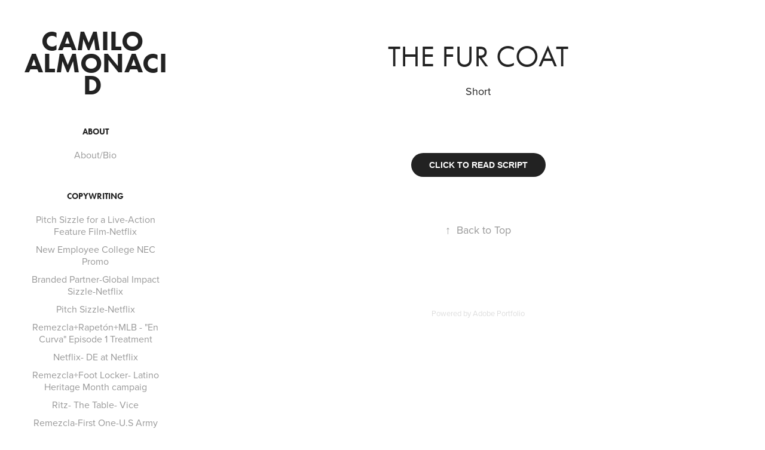

--- FILE ---
content_type: text/html; charset=utf-8
request_url: https://camiloalmonacid.com/pops-and-the-fur-coat
body_size: 4699
content:
<!DOCTYPE HTML>
<html lang="en-US">
<head>
  <meta charset="UTF-8" />
  <meta name="viewport" content="width=device-width, initial-scale=1" />
      <meta name="description"  content="Short" />
      <meta name="twitter:card"  content="summary_large_image" />
      <meta name="twitter:site"  content="@AdobePortfolio" />
      <meta  property="og:title" content="camilo almonacid - The Fur Coat" />
      <meta  property="og:description" content="Short" />
      <meta  property="og:image" content="https://cdn.myportfolio.com/fd07cb2d-9749-4ea5-9558-e501b4d9ec28/9c51b653-4080-4cae-9eb3-1c58e15f5604_rwc_0x0x1200x800x1200.png?h=ca97333e5acde06d83cd1fb5a6cf606e" />
      <meta name="description" content="Camilo is a multi-talented artist based out of the Los Angeles area, where he recently moved after 15 years in NYC. His most recent play, Hotel Happy, received its Off-Broadway premiere in February 2024 to critical acclaim and was nominated for a Drama Desk Award. Camilo's extensive experience as an educator, performer, and writer and his dedication to promoting diversity and equity make him a valuable asset to any creative project. In addition to being a playwright and screenwriter, he is a seasoned bilingual copywriter, collaborating with major media companies, including Netflix, Vice, Refinery29, and Remezcla, to create engaging and impactful content.">
        <link rel="icon" href="https://cdn.myportfolio.com/fd07cb2d-9749-4ea5-9558-e501b4d9ec28/57d81a2e-8ea9-4493-b0a3-2fcf50e6e70c_carw_1x1x32.png?h=dc43b957b333ba1ad1fc17a4481a25ae" />
        <link rel="apple-touch-icon" href="https://cdn.myportfolio.com/fd07cb2d-9749-4ea5-9558-e501b4d9ec28/67e8d4a5-3397-4707-b772-e4bc1ac126f8_carw_1x1x180.png?h=9227e12a9c043f2b85c5bd94330382b9" />
      <link rel="stylesheet" href="/dist/css/main.css" type="text/css" />
      <link rel="stylesheet" href="https://cdn.myportfolio.com/fd07cb2d-9749-4ea5-9558-e501b4d9ec28/83d2b1fd2822af78c5bbfe44528aa0261756342731.css?h=592c5b72c3f5bbf111b7d06f67bf62c6" type="text/css" />
    <link rel="canonical" href="https://camiloalmonacid.com/pops-and-the-fur-coat" />
      <title>camilo almonacid - The Fur Coat</title>
    <script type="text/javascript" src="//use.typekit.net/ik/[base64].js?cb=35f77bfb8b50944859ea3d3804e7194e7a3173fb" async onload="
    try {
      window.Typekit.load();
    } catch (e) {
      console.warn('Typekit not loaded.');
    }
    "></script>
</head>
  <body class="transition-enabled">  <div class='page-background-video page-background-video-with-panel'>
  </div>
  <div class="js-responsive-nav">
    <div class="responsive-nav has-social">
      <div class="close-responsive-click-area js-close-responsive-nav">
        <div class="close-responsive-button"></div>
      </div>
          <nav data-hover-hint="nav">
              <ul class="group">
                  <li class="gallery-title"><a href="/cvbio" >About</a></li>
            <li class="project-title"><a href="/cvbio-1" >About/Bio</a></li>
              </ul>
              <ul class="group">
                  <li class="gallery-title"><a href="/commercial" >Copywriting</a></li>
            <li class="project-title"><a href="/pippi-longstocking-pitch-sizzle" >Pitch Sizzle for a Live-Action Feature Film-Netflix</a></li>
            <li class="project-title"><a href="/new-employee-college-nec-promo" >New Employee College NEC Promo</a></li>
            <li class="project-title"><a href="/squid-game-global-impact-sizzle" >Branded Partner-Global Impact Sizzle-Netflix</a></li>
            <li class="project-title"><a href="/avicii-pitch-sizzle" >Pitch Sizzle-Netflix</a></li>
            <li class="project-title"><a href="/en-curva-mlbremezcla" >Remezcla+Rapetón+MLB - &quot;En Curva&quot; Episode 1 Treatment</a></li>
            <li class="project-title"><a href="/netflix-de-at-netflix" >Netflix- DE at Netflix</a></li>
            <li class="project-title"><a href="/copy-of-remezclarapetonmlb-en-curva-episode-1-treatment" >Remezcla+Foot Locker- Latino Heritage Month campaig</a></li>
            <li class="project-title"><a href="/ritz-the-table-vice" >Ritz- The Table- Vice</a></li>
            <li class="project-title"><a href="/remezcla-first-one-us-army-reserve" >Remezcla-First One-U.S Army Reserve</a></li>
            <li class="project-title"><a href="/the-unbreakable-bonds-aveda-vice" >The Unbreakable Bonds Ep 4- Aveda &amp; Refinery 29</a></li>
            <li class="project-title"><a href="/the-unbreakable-bonds-ep-3-aveda-vice" >The Unbreakable Bonds Ep. 3 - Aveda &amp; Refinery 29</a></li>
            <li class="project-title"><a href="/the-unbreakable-bonds-ep-2-aveda-vice" >The Unbreakable Bonds Ep 2- Aveda &amp; Refinery 29</a></li>
            <li class="project-title"><a href="/the-unbreakable-bonds-ep-1-aveda-vice" >The Unbreakable Bonds Ep. 1- Aveda &amp; Refinery 29</a></li>
            <li class="project-title"><a href="/sweet-digs-refinery-29" >Sweet Digs- Refinery 29-Vice Media</a></li>
              </ul>
              <ul class="group">
                  <li class="gallery-title"><a href="/filmtv" >Pilots/Screenplays</a></li>
            <li class="project-title"><a href="/the-swan-decanter" >The Swan Decanter</a></li>
            <li class="project-title"><a href="/the-walkers" >The Walkers</a></li>
            <li class="project-title"><a href="/catalina-cant-see" >Catalina Can't See</a></li>
            <li class="project-title"><a href="/pops-and-the-fur-coat" class="active">The Fur Coat</a></li>
              </ul>
              <ul class="group">
                  <li class="gallery-title"><a href="/work" >Plays</a></li>
            <li class="project-title"><a href="/hotel-happy" >Hotel Happy</a></li>
            <li class="project-title"><a href="/what-have-they-done" >What Have They Done?</a></li>
            <li class="project-title"><a href="/cv" >The Assignment</a></li>
            <li class="project-title"><a href="/westpine-myopes" >West Pine Myopes</a></li>
            <li class="project-title"><a href="/checkin-in" >Checkin'-In</a></li>
            <li class="project-title"><a href="/shthole" >Sh*thole</a></li>
            <li class="project-title"><a href="/the-wizards-apprentice" >The Wizard's Apprentice</a></li>
            <li class="project-title"><a href="/swimming-with-the-valencias" >Swimming With The Valencias</a></li>
            <li class="project-title"><a href="/after-the-crowds" >After The Crowds</a></li>
            <li class="project-title"><a href="/wepa" >Wepa</a></li>
            <li class="project-title"><a href="/nothing-to-wipe-with" >Nothing To Wipe With</a></li>
            <li class="project-title"><a href="/for-the-flies" >For The Flies</a></li>
            <li class="project-title"><a href="/booking-asparagus" >Booking Asparagus</a></li>
            <li class="project-title"><a href="/hollywood-confessions-from-supernatural-entities" >Hollywood Confessions from Supernatural Entities</a></li>
            <li class="project-title"><a href="/two-headed-mari-and-lucy" >Two-Headed Mari and Lucy</a></li>
            <li class="project-title"><a href="/two-countries" >Two Countries</a></li>
            <li class="project-title"><a href="/the-tree" >The Tree</a></li>
              </ul>
              <ul class="group">
                  <li class="gallery-title"><a href="/articles" >Articles</a></li>
            <li class="project-title"><a href="/voice-of-the-suffocated-throats" >Voice of the Suffocated Throats</a></li>
            <li class="project-title"><a href="/the-vinyl-keeps-spinning" >The Vinyl Keeps Spinning</a></li>
            <li class="project-title"><a href="/52-people-for-progress" >52 People for Progress</a></li>
            <li class="project-title"><a href="/in-the-place-to-be" >In The Place To Be</a></li>
            <li class="project-title"><a href="/rumble-in-soho" >Rumble in SoHo</a></li>
            <li class="project-title"><a href="/sancocho-de-hip-hop" >Sancocho de Hip Hop</a></li>
              </ul>
              <ul class="group">
                  <li class="gallery-title"><a href="/theater-arts-education" >Theater Arts Education</a></li>
            <li class="project-title"><a href="/assumptions" >Assumptions</a></li>
            <li class="project-title"><a href="/the-playwriting-club" >The Playwriting Club</a></li>
            <li class="project-title"><a href="/tales-from-the-moon-2021" >Tales From the Moon</a></li>
            <li class="project-title"><a href="/the-tree-goddess" >The Tree Goddess</a></li>
              </ul>
              <ul class="group">
                  <li class="gallery-title"><a href="/actingvoiceover" >Acting/Voiceover</a></li>
            <li class="project-title"><a href="/shared-sentences" >Shared Sentences</a></li>
            <li class="project-title"><a href="/de-novo" >De Novo</a></li>
            <li class="project-title"><a href="/netflix-data-engineering-recruitment" >Netflix-Data Engineering Recruitment</a></li>
            <li class="project-title"><a href="/street-children" >Street Children</a></li>
            <li class="project-title"><a href="/feral" >Feral</a></li>
            <li class="project-title"><a href="/camilo-tranquilo" >Camilo Tranquilo</a></li>
              </ul>
              <ul class="group">
                  <li class="gallery-title"><a href="/mediaphotos" >Media/Photos</a></li>
            <li class="project-title"><a href="/after-the-crowds-worlds-fair-play-fest-ny-times-review" >After The Crowds-World's Fair Play Fest-NY Times Review</a></li>
            <li class="project-title"><a href="/the-assignment-review" >The Assignment Review</a></li>
              </ul>
      <div class="page-title">
        <a href="/contact" >Contact</a>
      </div>
              <div class="social pf-nav-social" data-hover-hint="navSocialIcons">
                <ul>
                </ul>
              </div>
          </nav>
    </div>
  </div>
  <div class="site-wrap cfix js-site-wrap">
    <div class="site-container">
      <div class="site-content e2e-site-content">
        <div class="sidebar-content">
          <header class="site-header">
              <div class="logo-wrap" data-hover-hint="logo">
                    <div class="logo e2e-site-logo-text logo-text  ">
    <a href="/work" class="preserve-whitespace">Camilo Almonacid </a>

</div>
              </div>
  <div class="hamburger-click-area js-hamburger">
    <div class="hamburger">
      <i></i>
      <i></i>
      <i></i>
    </div>
  </div>
          </header>
              <nav data-hover-hint="nav">
              <ul class="group">
                  <li class="gallery-title"><a href="/cvbio" >About</a></li>
            <li class="project-title"><a href="/cvbio-1" >About/Bio</a></li>
              </ul>
              <ul class="group">
                  <li class="gallery-title"><a href="/commercial" >Copywriting</a></li>
            <li class="project-title"><a href="/pippi-longstocking-pitch-sizzle" >Pitch Sizzle for a Live-Action Feature Film-Netflix</a></li>
            <li class="project-title"><a href="/new-employee-college-nec-promo" >New Employee College NEC Promo</a></li>
            <li class="project-title"><a href="/squid-game-global-impact-sizzle" >Branded Partner-Global Impact Sizzle-Netflix</a></li>
            <li class="project-title"><a href="/avicii-pitch-sizzle" >Pitch Sizzle-Netflix</a></li>
            <li class="project-title"><a href="/en-curva-mlbremezcla" >Remezcla+Rapetón+MLB - &quot;En Curva&quot; Episode 1 Treatment</a></li>
            <li class="project-title"><a href="/netflix-de-at-netflix" >Netflix- DE at Netflix</a></li>
            <li class="project-title"><a href="/copy-of-remezclarapetonmlb-en-curva-episode-1-treatment" >Remezcla+Foot Locker- Latino Heritage Month campaig</a></li>
            <li class="project-title"><a href="/ritz-the-table-vice" >Ritz- The Table- Vice</a></li>
            <li class="project-title"><a href="/remezcla-first-one-us-army-reserve" >Remezcla-First One-U.S Army Reserve</a></li>
            <li class="project-title"><a href="/the-unbreakable-bonds-aveda-vice" >The Unbreakable Bonds Ep 4- Aveda &amp; Refinery 29</a></li>
            <li class="project-title"><a href="/the-unbreakable-bonds-ep-3-aveda-vice" >The Unbreakable Bonds Ep. 3 - Aveda &amp; Refinery 29</a></li>
            <li class="project-title"><a href="/the-unbreakable-bonds-ep-2-aveda-vice" >The Unbreakable Bonds Ep 2- Aveda &amp; Refinery 29</a></li>
            <li class="project-title"><a href="/the-unbreakable-bonds-ep-1-aveda-vice" >The Unbreakable Bonds Ep. 1- Aveda &amp; Refinery 29</a></li>
            <li class="project-title"><a href="/sweet-digs-refinery-29" >Sweet Digs- Refinery 29-Vice Media</a></li>
              </ul>
              <ul class="group">
                  <li class="gallery-title"><a href="/filmtv" >Pilots/Screenplays</a></li>
            <li class="project-title"><a href="/the-swan-decanter" >The Swan Decanter</a></li>
            <li class="project-title"><a href="/the-walkers" >The Walkers</a></li>
            <li class="project-title"><a href="/catalina-cant-see" >Catalina Can't See</a></li>
            <li class="project-title"><a href="/pops-and-the-fur-coat" class="active">The Fur Coat</a></li>
              </ul>
              <ul class="group">
                  <li class="gallery-title"><a href="/work" >Plays</a></li>
            <li class="project-title"><a href="/hotel-happy" >Hotel Happy</a></li>
            <li class="project-title"><a href="/what-have-they-done" >What Have They Done?</a></li>
            <li class="project-title"><a href="/cv" >The Assignment</a></li>
            <li class="project-title"><a href="/westpine-myopes" >West Pine Myopes</a></li>
            <li class="project-title"><a href="/checkin-in" >Checkin'-In</a></li>
            <li class="project-title"><a href="/shthole" >Sh*thole</a></li>
            <li class="project-title"><a href="/the-wizards-apprentice" >The Wizard's Apprentice</a></li>
            <li class="project-title"><a href="/swimming-with-the-valencias" >Swimming With The Valencias</a></li>
            <li class="project-title"><a href="/after-the-crowds" >After The Crowds</a></li>
            <li class="project-title"><a href="/wepa" >Wepa</a></li>
            <li class="project-title"><a href="/nothing-to-wipe-with" >Nothing To Wipe With</a></li>
            <li class="project-title"><a href="/for-the-flies" >For The Flies</a></li>
            <li class="project-title"><a href="/booking-asparagus" >Booking Asparagus</a></li>
            <li class="project-title"><a href="/hollywood-confessions-from-supernatural-entities" >Hollywood Confessions from Supernatural Entities</a></li>
            <li class="project-title"><a href="/two-headed-mari-and-lucy" >Two-Headed Mari and Lucy</a></li>
            <li class="project-title"><a href="/two-countries" >Two Countries</a></li>
            <li class="project-title"><a href="/the-tree" >The Tree</a></li>
              </ul>
              <ul class="group">
                  <li class="gallery-title"><a href="/articles" >Articles</a></li>
            <li class="project-title"><a href="/voice-of-the-suffocated-throats" >Voice of the Suffocated Throats</a></li>
            <li class="project-title"><a href="/the-vinyl-keeps-spinning" >The Vinyl Keeps Spinning</a></li>
            <li class="project-title"><a href="/52-people-for-progress" >52 People for Progress</a></li>
            <li class="project-title"><a href="/in-the-place-to-be" >In The Place To Be</a></li>
            <li class="project-title"><a href="/rumble-in-soho" >Rumble in SoHo</a></li>
            <li class="project-title"><a href="/sancocho-de-hip-hop" >Sancocho de Hip Hop</a></li>
              </ul>
              <ul class="group">
                  <li class="gallery-title"><a href="/theater-arts-education" >Theater Arts Education</a></li>
            <li class="project-title"><a href="/assumptions" >Assumptions</a></li>
            <li class="project-title"><a href="/the-playwriting-club" >The Playwriting Club</a></li>
            <li class="project-title"><a href="/tales-from-the-moon-2021" >Tales From the Moon</a></li>
            <li class="project-title"><a href="/the-tree-goddess" >The Tree Goddess</a></li>
              </ul>
              <ul class="group">
                  <li class="gallery-title"><a href="/actingvoiceover" >Acting/Voiceover</a></li>
            <li class="project-title"><a href="/shared-sentences" >Shared Sentences</a></li>
            <li class="project-title"><a href="/de-novo" >De Novo</a></li>
            <li class="project-title"><a href="/netflix-data-engineering-recruitment" >Netflix-Data Engineering Recruitment</a></li>
            <li class="project-title"><a href="/street-children" >Street Children</a></li>
            <li class="project-title"><a href="/feral" >Feral</a></li>
            <li class="project-title"><a href="/camilo-tranquilo" >Camilo Tranquilo</a></li>
              </ul>
              <ul class="group">
                  <li class="gallery-title"><a href="/mediaphotos" >Media/Photos</a></li>
            <li class="project-title"><a href="/after-the-crowds-worlds-fair-play-fest-ny-times-review" >After The Crowds-World's Fair Play Fest-NY Times Review</a></li>
            <li class="project-title"><a href="/the-assignment-review" >The Assignment Review</a></li>
              </ul>
      <div class="page-title">
        <a href="/contact" >Contact</a>
      </div>
                  <div class="social pf-nav-social" data-hover-hint="navSocialIcons">
                    <ul>
                    </ul>
                  </div>
              </nav>
        </div>
        <main>
  <div class="page-container" data-context="page.page.container" data-hover-hint="pageContainer">
    <section class="page standard-modules">
        <header class="page-header content" data-context="pages" data-identity="id:p60ee17779f8a8078b43f2c58d1092dce8e90b2f03cc20e0b67161" data-hover-hint="pageHeader" data-hover-hint-id="p60ee17779f8a8078b43f2c58d1092dce8e90b2f03cc20e0b67161">
            <h1 class="title preserve-whitespace e2e-site-page-title">The Fur Coat</h1>
            <p class="description">Short</p>
        </header>
      <div class="page-content js-page-content" data-context="pages" data-identity="id:p60ee17779f8a8078b43f2c58d1092dce8e90b2f03cc20e0b67161">
        <div id="project-canvas" class="js-project-modules modules content">
          <div id="project-modules">
              <div class="js-project-module project-module module button project-module-button" data-id="m60ee1ce850e1ed4306c31757651b4d951d36cf970be8b6f47470f"  style=" padding-top: px;
padding-bottom: px;
">
    <div class="button-container" style="">
      
      <a href="https://www.dropbox.com/s/l71fejov9vnr1wn/The%20Fur%20Coat.pdf?dl=0" target="_blank" class="button-module preserve-whitespace--nowrap">CLICK TO READ SCRIPT</a>
    </div>
</div>

              
              
              
              
              
              
              
              
              
          </div>
        </div>
      </div>
    </section>
        <section class="back-to-top" data-hover-hint="backToTop">
          <a href="#"><span class="arrow">&uarr;</span><span class="preserve-whitespace">Back to Top</span></a>
        </section>
        <a class="back-to-top-fixed js-back-to-top back-to-top-fixed-with-panel" data-hover-hint="backToTop" data-hover-hint-placement="top-start" href="#">
          <svg version="1.1" id="Layer_1" xmlns="http://www.w3.org/2000/svg" xmlns:xlink="http://www.w3.org/1999/xlink" x="0px" y="0px"
           viewBox="0 0 26 26" style="enable-background:new 0 0 26 26;" xml:space="preserve" class="icon icon-back-to-top">
          <g>
            <path d="M13.8,1.3L21.6,9c0.1,0.1,0.1,0.3,0.2,0.4c0.1,0.1,0.1,0.3,0.1,0.4s0,0.3-0.1,0.4c-0.1,0.1-0.1,0.3-0.3,0.4
              c-0.1,0.1-0.2,0.2-0.4,0.3c-0.2,0.1-0.3,0.1-0.4,0.1c-0.1,0-0.3,0-0.4-0.1c-0.2-0.1-0.3-0.2-0.4-0.3L14.2,5l0,19.1
              c0,0.2-0.1,0.3-0.1,0.5c0,0.1-0.1,0.3-0.3,0.4c-0.1,0.1-0.2,0.2-0.4,0.3c-0.1,0.1-0.3,0.1-0.5,0.1c-0.1,0-0.3,0-0.4-0.1
              c-0.1-0.1-0.3-0.1-0.4-0.3c-0.1-0.1-0.2-0.2-0.3-0.4c-0.1-0.1-0.1-0.3-0.1-0.5l0-19.1l-5.7,5.7C6,10.8,5.8,10.9,5.7,11
              c-0.1,0.1-0.3,0.1-0.4,0.1c-0.2,0-0.3,0-0.4-0.1c-0.1-0.1-0.3-0.2-0.4-0.3c-0.1-0.1-0.1-0.2-0.2-0.4C4.1,10.2,4,10.1,4.1,9.9
              c0-0.1,0-0.3,0.1-0.4c0-0.1,0.1-0.3,0.3-0.4l7.7-7.8c0.1,0,0.2-0.1,0.2-0.1c0,0,0.1-0.1,0.2-0.1c0.1,0,0.2,0,0.2-0.1
              c0.1,0,0.1,0,0.2,0c0,0,0.1,0,0.2,0c0.1,0,0.2,0,0.2,0.1c0.1,0,0.1,0.1,0.2,0.1C13.7,1.2,13.8,1.2,13.8,1.3z"/>
          </g>
          </svg>
        </a>
  </div>
              <footer class="site-footer" data-hover-hint="footer">
                  <div class="social pf-footer-social" data-context="theme.footer" data-hover-hint="footerSocialIcons">
                    <ul>
                    </ul>
                  </div>
                <div class="footer-text">
                  Powered by <a href="http://portfolio.adobe.com" target="_blank">Adobe Portfolio</a>
                </div>
              </footer>
        </main>
      </div>
    </div>
  </div>
</body>
<script type="text/javascript">
  // fix for Safari's back/forward cache
  window.onpageshow = function(e) {
    if (e.persisted) { window.location.reload(); }
  };
</script>
  <script type="text/javascript">var __config__ = {"page_id":"p60ee17779f8a8078b43f2c58d1092dce8e90b2f03cc20e0b67161","theme":{"name":"jackie"},"pageTransition":true,"linkTransition":true,"disableDownload":false,"localizedValidationMessages":{"required":"This field is required","Email":"This field must be a valid email address"},"lightbox":{"enabled":true,"color":{"opacity":0.94,"hex":"#fff"}},"cookie_banner":{"enabled":false}};</script>
  <script type="text/javascript" src="/site/translations?cb=35f77bfb8b50944859ea3d3804e7194e7a3173fb"></script>
  <script type="text/javascript" src="/dist/js/main.js?cb=35f77bfb8b50944859ea3d3804e7194e7a3173fb"></script>
</html>
